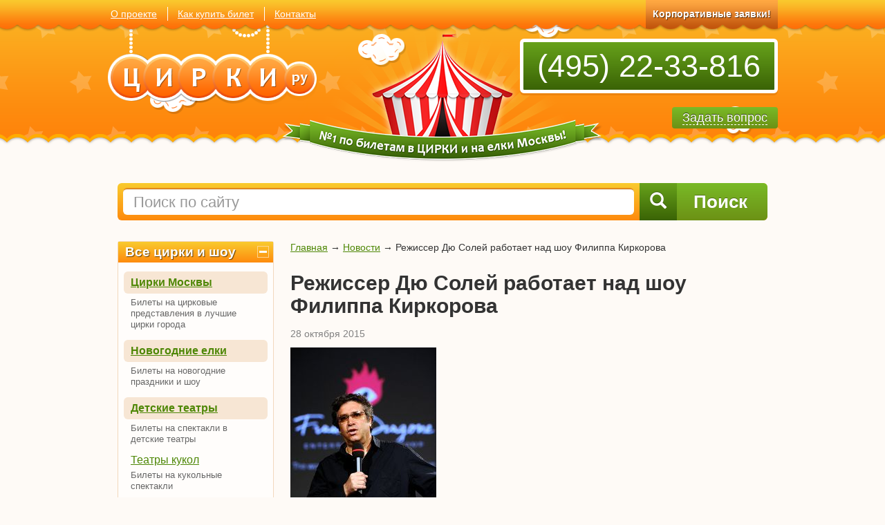

--- FILE ---
content_type: text/html; charset=cp1251
request_url: https://www.circuses.su/novosti/28-10-2015/
body_size: 7999
content:
<!--
route info: novosti/28-10-2015
controller: news
controller path: /var/www/circuses_su/data/www/circuses.su/app/mvc/news_controller.php
action: showItem
vars: Array
(
    [itemURL] => 28-10-2015
)


--><!DOCTYPE html>
<html lang="en">
<head>
<!-- Global site tag (gtag.js) - Google Analytics -->
<script async src="https://www.googletagmanager.com/gtag/js?id=UA-129406518-1"></script>
<script>
  window.dataLayer = window.dataLayer || [];
  function gtag(){dataLayer.push(arguments);}
  gtag('js', new Date());

  gtag('config', 'UA-129406518-1');
</script>

    <meta http-equiv="Content-Type" content="text/html; charset=windows-1251" />
    <meta charset="windows-1251" />
    <meta http-equiv="X-UA-Compatible" content="IE=edge" />
    <meta name="viewport" content="width=device-width, initial-scale=1" />

    <meta name="keywords" content="" />
    <meta name="description" content="" />

    <link rel="icon" href="/favicon.ico" />

    <title>Режиссер Дю Солей работает над шоу Филиппа Киркорова</title>

    <!-- Bootstrap core CSS -->
    <link href="/public/css/bootstrap.min.css" rel="stylesheet" />

    <!-- Slider -->
    <link href="/public/css/touchcarousel.css" rel="stylesheet" />

    <!-- Custom styles for this template -->
    <link href="/public/css/styles.css" rel="stylesheet" />

    <!-- Custom styles for different device resolution -->
    <link href="/public/css/resolutions.css" rel="stylesheet" />

    <!-- jquery -->
    <script src="/public/js/jquery.1.11.2.min.js"></script>

    <!-- Just for debugging purposes. Don't actually copy these 2 lines! -->
    <!--[if lt IE 9]><script src="/public/js/ie8-responsive-file-warning.js"></script><![endif]-->
    <script src="/public/js/ie-emulation-modes-warning.js"></script>
    <style type="text/css"></style>

    <!-- HTML5 shim and Respond.js for IE8 support of HTML5 elements and media queries -->
    <!--[if lt IE 9]>
      <script src="https://oss.maxcdn.com/html5shiv/3.7.2/html5shiv.min.js"></script>
      <script src="https://oss.maxcdn.com/respond/1.4.2/respond.min.js"></script>
    <![endif]-->
    <!--[if gte IE 9]>
      <style type="text/css">
        .gradient,
        .btn { filter: none !important }
      </style>
    <![endif]-->
</head>

<body>

    <!-- Баннер слева основного контента -->
<div class="side-banner left-aligned" tal:condition="exists:is_banner_for_all_pages_left_aligned" metal:define-macro="banner_for_all_pages_left_aligned">
    <a href="/moscow/ugolok-dedushki-durova/"><img src="/public/images/banner/durov.jpg" alt="Уголок дедушки Дурова" /></a>
</div>
    <!-- Баннер справа основного контента -->
<div class="side-banner right-aligned" tal:condition="exists:is_banner_for_all_pages_right_aligned" metal:define-macro="banner_for_all_pages_right_aligned">
    <a href="/moscow/cirk-gii-eradze/"><img src="/public/images/banner/Burlesk_banner.jpg" alt="Бурлеск" /></a>
</div>
    <div class="fixed top-line hidden-xs hidden-sm hidden-md">
        <div class="container">
            <a href="/groups/" class="corporate">Корпоративные заявки!</a>
            <ul class="menu list-inline list-unstyled">
                <li><a href="#">Билеты в Цирк</a></li>
                <li><a href="#">Билеты на елки</a></li>
            </ul>
            <div class="order"> Заказ билетов: <span><a href="tel:+74952233816">(495) 22-33-816</a></span></div>
        </div>
    </div>

    <div class="top-line collapse">
        <div class="container">
            <ul class="menu list-inline list-unstyled">
                <li><a href="/about/">О проекте</a></li>
                <li><a href="/kak-zakazat/">Как купить билет </a></li>
                <li><a href="/contacts/">Контакты</a></li>
            </ul>
            <a href="/groups/" class="corporate">Корпоративные заявки!</a>
        </div>
    </div>

    <div class="header collapse">
        <div class="container">
            <a href="/" class="circus"></a>
            <a href="/" class="logo"></a>
            <div class="phones gradient">
                <a href="tel:+74952233816">(495) 22-33-816</a>
            </div>
            <a href="#faq_modal" data-toggle="modal" class="btn btn-primary question"><span class="dashed">Задать вопрос</span></a>
        </div>
    </div>


    <div class="mobile-header">
        <div class="clearfix top">
            <a href="#" class="logo pull-left"></a>
            <button type="button" class="navbar-toggle collapsed" data-toggle="collapse" data-target="#mobile-menu" aria-expanded="false" aria-controls="navbar">
                <span class="icon-bar"></span>
                <span class="icon-bar"></span>
                <span class="icon-bar"></span>
            </button>

            <div id="mobile-menu" class="mobile-menu clearfix collapse">
                <ul class="list-unstyled">
                    <li><a href="/about/" class="gradient">О проекте</a></li>
                    <li><a href="/kak-zakazat/" class="gradient">Как купить билет</a></li>
                    <li><a href="/contacts/" class="gradient">Контакты</a></li>
                </ul>
            </div>
        </div>
        <div class="phone text-center">
            <span><a href="tel:+74952233816">(495) 22-33-816</a></span>
        </div>
    </div>
    <div class="container">
        <div class="search clearfix gradient">
            <button class="btn btn-primary search-btn" type="button">
                <span class="glyphicon glyphicon-search"></span>
                <span class="text">Поиск</span>
            </button>
            <div class="search-input">
                <input type="text" class="form-control" autocomplete="off" placeholder="Поиск по сайту" id="main-search">
            </div>

        </div>


        <div class="row main-content">
            <div class="col-md-3 hidden-sm hidden-xs left-column">

                <div class="box all-show collapsible">
                    <div class="big3 gradient">
                        <a href="/">Все цирки и шоу</a>
                        <span class="expander" data-target="#all-show" data-toggle="collapse"></span>
                    </div>
                    <div class="wrap collapse in" id="all-show">
                        <div class="inside">
                            <ul class="left_menu">
                                <li>
                                    <div class="big4">
                                        <a href="/moscow/">Цирки Москвы</a>
                                    </div>
                                    <p>Билеты на цирковые представления в лучшие цирки города</p>
                                </li>
                                <li>
                                    <div class="big4"><a href="/elki/">Новогодние елки</a></div>
                                    <p>Билеты на новогодние праздники и шоу</p>
                                </li>
                                <li>
                                    <div class="big4"><a href="/teatry/">Детские театры</a></div>
                                    <p>Билеты на спектакли в детские театры</p>
                                </li>
                                <li>
                                    <p><a href="/teatry-kukol/">Театры кукол</a></p>
                                    <p>Билеты на кукольные спектакли</p>
                                </li>
                                <li>
                                    <p><a href="/spektakli-s-zhivotnymi/">Спектакли с животными</a></p>
                                    <p>Билеты на спектакли с участием животных и птиц</p>
                                </li>
                                <li>
                                    <p><a href="/musicals/">Мюзиклы для детей</a></p>
                                    <p>Билеты на детские мюзиклы</p>
                                </li>
                                <li>
                                    <p><a href="/show/">Шоу для детей</a></p>
                                    <p>Билеты на интересные детские шоу в Москве</p>
                                </li>
                                <li>
                                    <p><a href="/dolphinarium/">Дельфинарий, океанарий</a></p>
                                    <p>Билеты на шоу в дельфинарии и океанариуме Москвы</p>
                                </li>
                                <li>
                                    <p><a href="/opera-i-balet/">Опера и балет для детей</a></p>
                                    <p>Билеты на московские оперу и балет для детей</p>
                                </li>
                            </ul>
                        </div>
                    </div>
                </div>

                <!--
                <div class="box">
                    <div class="big3 gradient text-nowrap">Подписка на новости</div>
                    <div class="inside">
                        <div class="mail">
                            <form>
                                <input name="" type="text" onfocus="if (this.value='Ваш e-mail') {this.value=''}; return false;" value="Ваш e-mail" />
                                <input name="" type="image" src="/public/images/btn_mail.png" />
                            </form>
                        </div>
                    </div>
                </div>
                -->

                <div class="box collapsible">
                    <div class="big3 gradient">
                        <a href="/moscow/">Цирки Москвы</a>
                        <span class="expander" data-target="#moscow-circus" data-toggle="collapse"></span>
                    </div>
                    <div class="wrap collapse in" id="moscow-circus">
                        <div class="inside">
                            <div class="big4"><a href="/moskovskij-cirk-na-prospekte-vernadskogo/">Цирк на проспекте Вернадского</a></div>
                            <div class="big4"><a href="/cirk-nikulina-na-cvetnom/">Цирк Никулина на Цветном</a></div>
                            <div class="big4"><a href="/ugolok-dedushki-durova/">Уголок дедушки Дурова</a></div>
                            <div class="big4"><a href="/teatr-kuklacheva/">Театр кошек Куклачева</a></div>
                            <div class="big4"><a href="/cirk-zapashnyh-v-luzhnikah/">Цирк братьев Запашных</a></div>
                        </div>
                    </div>
                </div>

                <!--
                <div class="box collapsible">
                    <div class="big3 gradient">
                        <a href="#">Что такое цирк?</a>
                        <span class="expander" data-target="#what-is" data-toggle="collapse"></span>
                    </div>
                    <div class="wrap collapse in" id="what-is">
                        <div class="inside">
                            <p>Это самое удивительное и увлекательное искусство, которое можно себе представить! Взлетают под купол гимнасты, словно парят в воздухе над манежем эквилибристы, сложнейшие трюки показывают акробаты и наездники. </p>
                            <p>Кажется, что человеческим возможностям нет предела. Фокусники превращают арену в «поле чудес», а клоуны заставляют нас неудержимо смеяться. Вместе с людьми на манеже выступают животные: смешные обезьяны, грозные тигры и львы, грациозные лошади, неуклюжие медведи и многие другие. <a href="#more2" data-toggle="collapse" class="dotted expand-more collapsed">Подробнее »</a></p>
                            <div class="collapse" id="more2">
                                <p>
                                    Взлетают под купол гимнасты, словно парят в воздухе над манежем эквилибристы, сложнейшие трюки показывают акробаты и наездники.
                                </p>
                            </div>
                        </div>
                    </div>
                </div>
                -->

                <!--
                <div class="box collapsible">
                    <div class="big3 gradient">
                        <a href="#">Детские праздники</a>
                        <span class="expander collapsed" data-target="#child" data-toggle="collapse"></span>
                    </div>
                    <div id="child" class="wrap collapse">
                        <div class="inside">
                            <div class="big4"><a href="/animatory/">Аниматоры</a></div>
                            <div class="big4"><a href="/prazdnichnye-programmy/">Праздничные программы</a></div>
                            <div class="big4"><a href="/dopolneniya-k-prazdniku/">Дополнения к празднику</a></div>
                            <div class="big4"><a href="/master-klassy/">Мастер-классы</a></div>
                        </div>
                    </div>
                </div>
                -->

                <div class="box payment collapsible">
                    <div class="big3 gradient">
                        <a href="/oplata/">Оплата</a>
                        <span class="expander" data-target="#payment" data-toggle="collapse"></span>
                    </div>
                    <div id="payment" class="wrap collapse in">
                        <div class="inside">
                            <ul class="menu">
                                <li class="visa"><a href="#" onclick="$(this).next().slideToggle();return false;">Пластиковые карты Visa и MasterCard</a><span style="display:none;">Вы можете оплатить кредитными картами при оформлении заказа On-line. Зачисление происходит мгновенно</span></li>
                                <li class="bank"><a href="#" onclick="$(this).next().slideToggle();return false;">Сбербанк России</a><span style="display:none;">При оформлении заказа к Вам придет квитанция на оплату в Сбербанке</span></li>
                                <li class="terminal"><a href="#" onclick="$(this).next().slideToggle();return false;">Терминалы</a><span style="display:none;">При оформлении заказа выберете оплату с помощью QIWI. Зачисление происходит мгновенно. Без комиссии!</span></li>
                                <li class="yandex"><a href="#" onclick="$(this).next().slideToggle();return false;">Яндекс-Деньги</a><span style="display:none;">При оформлении заказа выберете оплату с помощью Онлайн Деньги и затем Яндекс-Деньги. Зачисление происходит мгновенно</span></li>
                                <li class="webmoney"><a href="#" onclick="$(this).next().slideToggle();return false;">Webmoney</a><span style="display:none;">При оформлении заказа выберете оплату с помощью Онлайн Деньги и затем Webmoney. Зачисление происходит мгновенно</span></li>
                                <li class="cash"><a href="#" onclick="$(this).next().slideToggle();return false;">Наличные</a><span style="display:none;">Вы можете оплатить заказ наличными курьеру или на пункте самовывоза. Доступно для городов: Москва, Санкт - Петербург и 13 городов-миллионников России. Подробнее в разделе доставка</span></li>
                            </ul>
                        </div>
                    </div>
                </div>

                <!--
                <div class="box collapsible">
                    <div class="big3 gradient">
                        <a href="#">Документы</a>
                        <span class="expander" data-target="#docs" data-toggle="collapse"></span>
                    </div>
                    <div class="wrap collapse in" id="docs">
                        <div class="inside">
                            <ul class="list-unstyled docs">
                                <li><a href="#">Публичная оферта</a></li>
                                <li><a href="#">Прайс-лист</a></li>
                                <li><a href="#">Презентация</a></li>
                                <li><a href="#">Карточка с реквизитами</a></li>
                            </ul>
                        </div>
                    </div>
                </div>
                -->

                <!--
                <div class="box collapsible">
                    <div class="big3 gradient">
                        <a href="#">Партнеры</a>
                        <span class="expander" data-target="#partners" data-toggle="collapse"></span>
                    </div>
                    <div class="wrap collapse in" id="partners">
                        <div class="inside">
                            <p class="external_links">
                                Вежливые грузчики и качественные экспедироры, услуги <a href="http://www.transpark.ru/" target="_a">грузоперевозки</a> и организации квартирных и офисных переездов.
                            </p>
                            <p class="external_links">
                                Путешествовать по миру легко! Авиакасса АВИА77 предлагает - <a href="http://www.avia77.ru/" target="_7a">авиабилеты стоимость</a> которых удивляет. Спецпредложения и скидки на авиабилеты!
                            </p>
                            <p class="external_links">
                                <a href="http://www.bukets.ru/" target="_b">Букеты из конфет, сладкие букеты</a>, в том числе новогодние букеты из конфет.
                            </p>
                        </div>
                    </div>
                </div>
                -->
            </div>

            <div class="col-md-9 main-column text-column">

                                <p class="breadcrumbs">
                                        
            <a href="/">Главная</a> <span>&rarr;</span>
            <a href="/novosti/">Новости</a> <span>&rarr;</span>
            Режиссер Дю Солей работает над шоу Филиппа Киркорова                                    </p>
                
                <div class="clearfix">
                    
                                        <div id="main_header" class="big2">Режиссер Дю Солей работает над шоу Филиппа Киркорова</div>
                                    </div>

                <div class="review" style="margin-bottom:10px">
<p class="date">
28 октября 2015</p>

<p>
<img src="/public/images/news/679_news.jpeg" alt="Режиссер Дю Солей работает над шоу Филиппа Киркорова" />
</p>

<p id="text">Известный артист Филипп  Киркоров к своему 50-летию готовит грандиозное шоу «Я», которое покажут в марте 2016 года в Москве, а потом – в других городах страны.</p>

<p id="text">За несколько месяцев до премьеры стало известно, что над постановкой трудится режиссер канадского цирка <a href="http://www.circuses.su/moscow/cirk-dju-solej/">Дю Солей</a>, создатель шоу Allegria, «О», «K» Франко Драгоне.</p>

<p id="text">Своей очереди к Драгоне популярный эстрадный исполнитель ждал немало – с 2001 года. Но зато можно не сомневаться в том, что программа будет поистине грандиозной. Собственно, как и все проекты цирка Солнца, который весной 2016 года снова приедет с гастролями в Россию и покажет обновленный <a href="http://www.circuses.su/moscow/cirk-dju-solej/">спектакль «Варекай»</a>.</p>
 
<p id="text">Что же касается шоу «Я», то над ним работают настоящие мастера. «Известия» выяснили, что хореографией занимается знаменитый Тони Теста, а костюмы создают, вместе с модельером Валентином Юдашкиным, американский дизайнер Greg Lauren и представители итальянского дома моды Dolce & Gabbana.</p>

<p id="text">Конечно же, богатым будет музыкальное наполнение. Филипп Киркоров рассказал журналистам, что «Я» - экспериментальный проект, красочный и необычный, напоминающий собой не только эстраду, но и цирк. Ведь арена не чужда отечественной звезде: по собственному признанию, Филипп Киркоров, чья бабушка была артисткой, все детство провел за кулисами <a href="http://www.circuses.su/cirk-nikulina-na-cvetnom-bulvare/">Цирка Никулина на Цветном бульваре</a>.</p></div>

<p><a href="/novosti/">&laquo; на страницу "Новости"</a></p>
<br />
<div class="big6" style="margin-bottom:25px;margin-top:0">Другие новости</div>

<div class="review">
<p class="date" style="margin-bottom:0">
15 ноября 2018</p>
<p>
Заканчиваются билеты на Кремлевскую елку 2019! <a href="/novosti/15-11-2018/">Подробнее &raquo;</a>
</p>
</div>
<div class="review">
<p class="date" style="margin-bottom:0">
11 октября 2018</p>
<p>
У нас поступление Новогодних елок 2018-2019! <a href="/novosti/11-10-2018/">Подробнее &raquo;</a>
</p>
</div>
<div class="review">
<p class="date" style="margin-bottom:0">
29 марта 2018</p>
<p>
Вновь премьера в цирке Вернадского <a href="/novosti/29-03-2018/">Подробнее &raquo;</a>
</p>
</div>

            </div><!-- /.col-md-9.main-column.text-column -->
        </div>



    </div>
    <!-- /container -->

    <div class="footer">
        <div class="container">

            <div class="row">
                <div class="col-sm-4">
                    <div class="row">
                        <div class="col-xs-6 col-sm-5">
                            <ul class="menu main list-unstyled">
                                <li><a href="/about/">О проекте</a></li>
                                <li><a href="/kak-zakazat/">Как заказать</a></li>
                                <li><a href="/kak-zakazat/">Доставка</a></li>
                                <li><a href="/oplata/">Оплата</a></li>
                                <li><a href="/contacts/">Контакты</a></li>
                            </ul>
                        </div>
                        <div class="col-xs-6 col-sm-7">
                            <ul class="menu sub list-unstyled">
                                <li><a href="/novosti/">Новости</a></li>
                                <li><a href="/info/">Информация</a></li>
                                <li><a href="/cirki/">Российские и зарубежные цирки</a></li>
                                <li><a href="/map/">Карта сайта</a></li>
                            </ul>
                        </div>
                    </div>
                </div>
                <div class="col-sm-3 col-md-4">
                    <div class="address">
                        <div class="big3">
                            Наш адрес
                        </div>
                        <p>
                            125375, Москва, ул. Тверская, 7
                        </p>
                        <!-- <p>
                            119021, Москва, ул. Льва Толстого, 16
                                изменения от Серж от 23 октября 2018 года
                        </p>-->
                    </div>
                    <div class="shedule">
                        <div class="big3">
                            График работы
                        </div>
                        <p>
                            Понедельник - пятница: с 9:00 - 19:00
                            <br />
                            Суббота: с 10:00 - 16:00
                            <br />
                            Воскресение: выходной
                        </p>
                    </div>

                </div>
                <div class="col-sm-5 col-md-4 text-right">
                    <div class="phones">
                        <a href="tel:+74952233816">(495) 22-33-816</a>
                    </div>
                    <p>
                        <a href="#callback_modal" data-toggle="modal" class="btn btn-primary btn-callback">
                            <span class="dashed">Перезвоните мне</span>
                        </a>
                    </p>
                </div>
            </div>
        </div>
    </div>
    <div class="subfooter clearfix">
        <div class="container">
            <div class="row">
                <div class="col-sm-6">
                    <div class="copyright">
                        Copyright &copy; 2006-2026 <a href="/">Цирки.Ru</a>, <a href="/map/">карта сайта</a><br />
                        Все права защищины, перепечатка с согласия правообладателя.
                    </div>
                </div>
                <div class="col-sm-6 text-right counters">

                    <a href="#">
                        <img src="/public/images/count1.gif" width="88" height="31" />
                    </a>
                    <a href="#">
                        <img src="/public/images/count2.gif" width="88" height="31" />
                    </a>

                </div>
            </div>
        </div>
    </div>

    <!-- Модальное окно "Добавить отзыв" -->
    <div class="modal fade" id="feedback_modal" tabindex="-1" role="dialog" aria-hidden="true">
        <div class="modal-dialog  modal-sm">
            <div class="modal-content">
                <div class="modal-header gradient">
                    <button type="button" class="close" data-dismiss="modal" aria-label="Close"><span aria-hidden="true">&times;</span></button>
                    <div class="modal-title" id="feedback_modal_title">Добавить отзыв</div>
                </div>
                <div id="feedback_modal_body" class="modal-body">
                    <p>
                        <input id="feedback_modal_name" type="text" value="" class="form-control" placeholder="Ваше имя" />
                    </p>
                    <p>
                        <input id="feedback_modal_activity" type="text" value="" class="form-control" placeholder="Род деятельности" />
                    </p>
                    <p>
                        <textarea id="feedback_modal_text" rows="3" class="form-control" placeholder="Текст отзыва"></textarea>
                    </p>
                </div>
                <div id="feedback_modal_footer" class="modal-footer">
                    <button id="feedback_modal_submit_button" type="button" class="btn btn-primary btn-lg"><i class="glyphicon glyphicon-comment"></i>Отправить</button>
                    <span id="feedback_modal_ajax_preloader" class="modal_ajax_preloader" style="margin-left:15px"></span>
                </div>
            </div>
        </div>
    </div>
    <!-- /Модальное окно "Добавить отзыв" -->

    <!-- Модальное окно "Задать вопрос" -->
    <div class="modal fade" id="faq_modal" tabindex="-1" role="dialog" aria-hidden="true">
        <div class="modal-dialog  modal-sm">
            <div class="modal-content">
                <div class="modal-header gradient">
                    <button type="button" class="close" data-dismiss="modal" aria-label="Close"><span aria-hidden="true">&times;</span></button>
                    <div class="modal-title" id="faq_modal_header">Задать вопрос</div>
                </div>
                <div id="faq_modal_body" class="modal-body">
                    <p>
                        <input id="faq_modal_name" type="text" value="" class="form-control" placeholder="Ваше имя" />
                    </p>
                    <p>
                        <input id="faq_modal_phone" type="text" value="" class="form-control" placeholder="Ваш телефон" />
                    </p>
                    <p>
                        <textarea id="faq_modal_text" rows="3" class="form-control" placeholder="Ваш вопрос"></textarea>
                    </p>
                </div>
                <div id="faq_modal_footer" class="modal-footer">
                    <button id="faq_modal_submit_button" type="button" class="btn btn-primary btn-lg"><i class="glyphicon glyphicon-comment"></i>Отправить</button>
                    <span id="faq_modal_ajax_preloader" class="modal_ajax_preloader" style="margin-left:15px"></span>
                </div>
            </div>
        </div>
    </div>
    <!-- /Модальное окно "Задать вопрос" -->

    <!-- Модальное окно "Заказ обратного звонка" -->
    <div class="modal fade" id="callback_modal" tabindex="-1" role="dialog" aria-hidden="true">
        <div class="modal-dialog  modal-sm">
            <div class="modal-content">
                <div class="modal-header gradient">
                    <button type="button" class="close" data-dismiss="modal" aria-label="Close"><span aria-hidden="true">&times;</span></button>
                    <div class="modal-title" id="callback_modal_header">Заказ обратного звонка</div>
                </div>
                <div id="callback_modal_body" class="modal-body">
                    <p>
                        <input id="callback_modal_name" type="text" value="" class="form-control" placeholder="Ваше имя" />
                    </p>
                    <p>
                        <input id="callback_modal_phone" type="text" value="" class="form-control" placeholder="Ваш телефон" />
                    </p>
                </div>
                <div id="callback_modal_footer" class="modal-footer">
                    <button id="callback_modal_submit_button" type="button" class="btn btn-primary btn-lg"><i class="glyphicon glyphicon-phone"></i>Перезвоните мне</button>
                    <span id="callback_modal_ajax_preloader" class="modal_ajax_preloader" style="margin-left:15px"></span>
                </div>
            </div>
        </div>
    </div>
    <!-- /Модальное окно "Заказ обратного звонка" -->

<noindex>
<!-- Yandex.Metrika counter -->
<script type="text/javascript" >
(function (d, w, c) {
(w[c] = w[c] || []).push(function() {
try {
w.yaCounter50415267 = new Ya.Metrika2({
id:50415267,
clickmap:true,
trackLinks:true,
accurateTrackBounce:true,
webvisor:true,
trackHash:true
});
} catch(e) { }
});

var n = d.getElementsByTagName("script")[0],
s = d.createElement("script"),
f = function () { n.parentNode.insertBefore(s, n); };
s.type = "text/javascript";
s.async = true;
s.src = "https://mc.yandex.ru/metrika/tag.js";

if (w.opera == "[object Opera]") {
d.addEventListener("DOMContentLoaded", f, false);
} else { f(); }
})(document, window, "yandex_metrika_callbacks2");
</script>
<noscript><div><img src="https://mc.yandex.ru/watch/50415267" style="position:absolute; left:-9999px;" alt="" /></div></noscript>
<!-- /Yandex.Metrika counter -->
</noindex>

<script type='text/javascript'>
    (function(w, d) {
        w.CH_SERVER_NAME = '//chaser.ru';
        w.CH_HASH = 'fc32f8c132c0fb39c91d4f3dad7085a4';
        var p = d.createElement('script'),
            s = d.getElementsByTagName('head')[0];
        p.type = 'text/javascript';
        p.charset = 'utf-8';
        p.async = 'true';
        p.src = (d.location.protocol == 'https:' ? 'https:' : 'http:') + w.CH_SERVER_NAME + '/widget/1.1/js/widget.js';
        s.appendChild(p);
        })(window, document);
</script>

    <!-- Bootstrap core JavaScript ================================================== -->
    <!-- Placed at the end of the document so the pages load faster -->
    <script src="/public/js/jquery.touchcarousel-1.2.min.js"></script>
    <script src="/public/js/bootstrap.min.js"></script>
    <script src="/public/js/bootstrap3-typeahead.min.js"></script>
    <!-- IE10 viewport hack for Surface/desktop Windows 8 bug -->
    <script src="/public/js/ie10-viewport-bug-workaround.js"></script>

    <!-- плагин jquery cookie -->
    <script src="/public/js/js.cookie.js"></script>

    <!-- jquery plugin fancybox -->
    <link rel="stylesheet" href="/public/js/fancybox-3.3.5/dist/jquery.fancybox.min.css" />
    <script src="/public/js/fancybox-3.3.5/dist/jquery.fancybox.min.js"></script>

    <!-- скрипт для корректной работы placeholder -->
    <script src="/public/js/jquery.placeholder.js"></script>

    <!-- jquery qtip plugin -->
    <link href="/public/js/qtip-2.1.1/jquery.qtip.min.css" rel="stylesheet" />
    <script src="/public/js/qtip-2.1.1/jquery.qtip.min.js" type="text/javascript"></script>

    <!-- плагин jquery live search -->
    <link href="/public/js/live-search-2.0/jquery.liveSearch.css" rel="stylesheet" type="text/css">
    <script src="/public/js/live-search-2.0/jquery.liveSearch.js" type="text/javascript"></script>

    <!-- скрипты общие -->
    <script src="/public/js/jquery.common.js?v=1.5"></script>

    <!-- скрипты для обработки форм -->
    <script src="/public/js/jquery.common.forms.js?v=1.1"></script>

</body>
</html>

--- FILE ---
content_type: text/css
request_url: https://www.circuses.su/public/css/styles.css
body_size: 9103
content:
body {
    background: #fefaf6;
    margin: 0;
    padding: 0;
    font-family: Arial, Helvetica, sans-serif;
    font-size: 14px;
    color: #333;
}

.navbar {
    margin-bottom: 20px;
}

h1:first-child {
    margin-top: 0;
}

.big2 {
    font-size: 30px;
    font-weight: bold;
    margin: 15px 0;
    line-height: 1.1em;
}

.big3 {
    margin-bottom: 10px;
    font-size: 15px;
    font-weight: bold;
}

    .big3.faq {
        margin-top: 20px;
        font-size: 20px;
    }

    .big3.detailed {
        margin-top: 10px;
        font-size: 20px;
    }

.big5 {
    font-size: 15px;
    font-weight: bold;
    margin: 15px 0 15px 0;
}

.big6 {
    font-size: 24px;
    font-weight: bold;
    margin: 15px 0 10px 0;
}

.main-content {
    line-height: 1.2em;
}

    .main-content a {
        text-decoration: underline;
    }

        .main-content a:hover {
            text-decoration: none;
        }

a,
a:hover {
    color: #4e8706;
}

    a span.dashed,
    button span.dashed {
        text-decoration: none;
        border-bottom: 1px dashed #fff;
    }

:focus {
    outline: none;
}

.top-line {
    position: absolute;
    left: 0;
    top: 0;
    right: 0;
    background: url(/public/images/bg_top_wave.png) top center repeat-x;
    z-index: 10;
}

    .top-line.fixed {
        position: fixed;
        display: none;
    }

    .top-line ul.menu {
        float: left;
        margin-top: 10px;
    }

    .top-line .corporate {
        float: right;
        height: 46px;
        padding: 10px 10px 0 10px;
        font-weight: bold;
        text-shadow: 1px 1px 1px rgba(0,0,0,0.6);
        color: #fff;
        background: url(/public/images/bg_top_wave_dark3.png) 3px 0 repeat-x;
    }

    .top-line.fixed .corporate {
        background: url(/public/images/bg_top_wave_green.png) 3px 0 repeat-x;
    }

    .top-line.fixed .corporate {
        float: left;
        height: 46px;
        padding: 10px 10px 0 10px;
        font-weight: bold;
        text-shadow: 1px 1px 1px rgba(0,0,0,0.6);
        color: #fff;
        background: url(/public/images/bg_top_wave_green.png) 19px top repeat-x;
        margin-right: 10px;
    }

    .top-line.fixed .order {
        color: #fff;
        float: right;
        font-size: 20px;
        text-shadow: 1px 1px 1px rgba(0,0,0,0.6);
        margin-top: 5px;
    }

        .top-line.fixed .order a {
            color: #fff;
            text-decoration: none;
        }

    .top-line ul.menu li {
        margin: 0;
        padding: 0 15px 0 10px;
        border-right: 1px solid #fff;
    }

        .top-line ul.menu li:last-child {
            border: none;
        }

        .top-line ul.menu li a {
            color: #fff;
            text-decoration: underline;
        }

            .top-line ul.menu li a:hover {
                text-decoration: none;
            }


    .top-line .container {
        height: 46px;
        padding: 0;
    }


.header {
    background: url(/public/images/clouds.png) center -30px no-repeat, url(/public/images/bg_top.png) center top repeat-x;
    margin-bottom: 30px;
}

    .header .phones {
        position: absolute;
        right: 0;
        top: 56px;
        color: #fff;
        border: 5px solid #fff;
        border-radius: 6px;
        box-shadow: 0 3px 0 #ec840e;
        padding: 12px 20px;
        font-size: 45px;
        text-align: right;
        background: #ffa841;
        background: url([data-uri]);
        background: -moz-linear-gradient(top, #ffa841 0%, #f26000 100%);
        background: -webkit-gradient(linear, left top, left bottom, color-stop(0%,#ffa841), color-stop(100%,#f26000));
        background: -webkit-linear-gradient(top, #ffa841 0%,#f26000 100%);
        background: -o-linear-gradient(top, #ffa841 0%,#f26000 100%);
        background: -ms-linear-gradient(top, #ffa841 0%,#f26000 100%);
        background: linear-gradient(to bottom, #ffa841 0%,#f26000 100%);
        filter: progid:DXImageTransform.Microsoft.gradient( startColorstr='#ffa841', endColorstr='#f26000',GradientType=0 );


    background: #67a21b;
    background: url([data-uri]…EiIGhlaWdodD0iMSIgZmlsbD0idXJsKCNncmFkLXVjZ2ctZ2VuZXJhdGVkKSIgLz4KPC9zdmc+);
    background: -moz-linear-gradient(top, #67a21b 0%, #3a6305 100%);
    background: -webkit-gradient(linear, left top, left bottom, color-stop(0%,#67a21b), color-stop(100%,#3a6305));
    background: -webkit-linear-gradient(top, #67a21b 0%,#3a6305 100%);
    background: -o-linear-gradient(top, #67a21b 0%,#3a6305 100%);
    background: -ms-linear-gradient(top, #67a21b 0%,#3a6305 100%);
    background: linear-gradient(to bottom, #67a21b 0%,#3a6305 100%);
    filter: progid:DXImageTransform.Microsoft.gradient( startColorstr='#67a21b', endColorstr='#3a6305',GradientType=0 );
    }

.phones a,
.phone a {
    color: #fff;
    text-decoration: none;
}

.footer .phones a {
    color: #333;
}

.phones {
    line-height: 1em;
    font-size: 34px;
}

    .phones span {
        font-size: 30px;
    }

.header .container {
    position: relative;
    height: 235px;
}

.header .circus {
    background: url(/public/images/circus.png) 0 0 no-repeat;
    width: 464px;
    height: 218px;
    display: block;
    position: absolute;
    bottom: 0;
    left: 50%;
    margin-left: -232px;
}

.header .logo {
    display: block;
    background: url(/public/images/logo.png) no-repeat;
    width: 305px;
    height: 122px;
    position: absolute;
    top: 30px;
    left: 0px;
}

.header .btn.question {
    position: absolute;
    right: 0;
    top: 155px;
    padding: 3px 15px;
    font-size: 18px;
}

.mobile-header .top {
    height: 61px;
    background: url(/public/images/bg_header_mob.png) 0 0 repeat-x;
    padding: 8px 25px;
    position: relative;
    border-bottom: 3px solid #fff;
}

.mobile-header .logo {
    background: url(/public/images/logo_small.png) no-repeat;
    width: 198px;
    height: 48px;
}


.mobile-header .navbar-toggle {
    margin: 4px -10px 0 0;
}

    .mobile-header .navbar-toggle .icon-bar {
        background: #e94707;
        box-shadow: 0 1px 0 #ffb155;
        height: 3px;
    }

.mobile-header .mobile-menu {
    position: absolute;
    left: 0;
    right: 0;
    top: 61px;
    z-index: 2;
}


    .mobile-header .mobile-menu li a {
        display: block;
        line-height: 1em;
        padding: 9px 25px;
        color: #fff;
        font-size: 22px;
        text-shadow: 0 -1px 0 rgba(0,0,0,0.35);
        background: #67a21b;
        background: url([data-uri]);
        background: -moz-linear-gradient(top, #67a21b 0%, #3a6305 100%);
        background: -webkit-gradient(linear, left top, left bottom, color-stop(0%,#67a21b), color-stop(100%,#3a6305));
        background: -webkit-linear-gradient(top, #67a21b 0%,#3a6305 100%);
        background: -o-linear-gradient(top, #67a21b 0%,#3a6305 100%);
        background: -ms-linear-gradient(top, #67a21b 0%,#3a6305 100%);
        background: linear-gradient(to bottom, #67a21b 0%,#3a6305 100%);
        filter: progid:DXImageTransform.Microsoft.gradient( startColorstr='#67a21b', endColorstr='#3a6305',GradientType=0 );
    }

        .mobile-header .mobile-menu li a:hover {
            text-decoration: none;
            background: #65b200;
            background: url([data-uri]);
            background: -moz-linear-gradient(top, #65b200 0%, #3a6305 100%);
            background: -webkit-gradient(linear, left top, left bottom, color-stop(0%,#65b200), color-stop(100%,#3a6305));
            background: -webkit-linear-gradient(top, #65b200 0%,#3a6305 100%);
            background: -o-linear-gradient(top, #65b200 0%,#3a6305 100%);
            background: -ms-linear-gradient(top, #65b200 0%,#3a6305 100%);
            background: linear-gradient(to bottom, #65b200 0%,#3a6305 100%);
            filter: progid:DXImageTransform.Microsoft.gradient( startColorstr='#65b200', endColorstr='#3a6305',GradientType=0 );
        }

.mobile-header .phone {
    height: 41px;
    overflow: hidden;
    line-height: 41px;
    font-size: 29px;
    text-shadow: 0 -1px 0 rgba(0,0,0,0.35);
    color: #fff;
    border-bottom: 3px solid #fff;
    background: #67a21b;
    background: url([data-uri]);
    background: -moz-linear-gradient(top, #67a21b 0%, #3a6305 100%);
    background: -webkit-gradient(linear, left top, left bottom, color-stop(0%,#67a21b), color-stop(100%,#3a6305));
    background: -webkit-linear-gradient(top, #67a21b 0%,#3a6305 100%);
    background: -o-linear-gradient(top, #67a21b 0%,#3a6305 100%);
    background: -ms-linear-gradient(top, #67a21b 0%,#3a6305 100%);
    background: linear-gradient(to bottom, #67a21b 0%,#3a6305 100%);
    filter: progid:DXImageTransform.Microsoft.gradient( startColorstr='#67a21b', endColorstr='#3a6305',GradientType=0 );
}

    .mobile-header .phone span {
        margin: 0 5px;
        white-space: nowrap;
    }


.search {
    background: #f9cb2e;
    background: url([data-uri]);
    background: -moz-linear-gradient(top, #f9cb2e 0%, #fe8a0d 100%);
    background: -webkit-gradient(linear, left top, left bottom, color-stop(0%,#f9cb2e), color-stop(100%,#fe8a0d));
    background: -webkit-linear-gradient(top, #f9cb2e 0%,#fe8a0d 100%);
    background: -o-linear-gradient(top, #f9cb2e 0%,#fe8a0d 100%);
    background: -ms-linear-gradient(top, #f9cb2e 0%,#fe8a0d 100%);
    background: linear-gradient(to bottom, #f9cb2e 0%,#fe8a0d 100%);
    filter: progid:DXImageTransform.Microsoft.gradient( startColorstr='#f9cb2e', endColorstr='#fe8a0d',GradientType=0 );
    height: 54px;
    border-radius: 6px;
    margin-bottom: 30px;
}

    .search .search-input {
        margin-right: 54px;
        padding: 7px 8px;
        position: relative;
    }

        .search .search-input input.form-control {
        }

    .search .search-btn {
        border: none;
        float: right;
        margin: 0;
        padding: 0;
        color: #fff;
        text-shadow: 0 -1px 0 rgba(0,0,0,0.35);
        text-align: left;
    }

        .search .search-btn .text {
            vertical-align: middle;
            font-size: 26px;
            font-weight: bold;
            margin-left: 20px;
        }

        .search .search-btn .glyphicon-search {
            text-align: center;
            vertical-align: middle;
            position: static;
            margin: 0;
            font-size: 24px;
            line-height: 51px;
            width: 54px;
            height: 54px;
            background: #67a21b;
            background: url([data-uri]);
            background: -moz-linear-gradient(top, #67a21b 0%, #3a6305 100%);
            background: -webkit-gradient(linear, left top, left bottom, color-stop(0%,#67a21b), color-stop(100%,#3a6305));
            background: -webkit-linear-gradient(top, #67a21b 0%,#3a6305 100%);
            background: -o-linear-gradient(top, #67a21b 0%,#3a6305 100%);
            background: -ms-linear-gradient(top, #67a21b 0%,#3a6305 100%);
            background: linear-gradient(to bottom, #67a21b 0%,#3a6305 100%);
            filter: progid:DXImageTransform.Microsoft.gradient( startColorstr='#67a21b', endColorstr='#3a6305',GradientType=0 );
        }

    .search .search-input .form-control {
        border: none;
        border-top: 2px solid #e1891c;
        height: 39px;
        padding: 0 15px;
        line-height: 36px;
        font-size: 22px;
        border-radius: 6px;
    }


.btn {
    border: none;
    border-radius: 4px;
    text-shadow: 0 -1px 0 rgba(0,0,0,0.6);
}

    .btn:hover {
        text-decoration: none;
    }

    .btn.btn-primary {
        color: #fff;
        background: #79ba27;
        background: url([data-uri]);
        background: -moz-linear-gradient(top, #79ba27 0%, #6c9115 100%);
        background: -webkit-gradient(linear, left top, left bottom, color-stop(0%,#79ba27), color-stop(100%,#6c9115));
        background: -webkit-linear-gradient(top, #79ba27 0%,#6c9115 100%);
        background: -o-linear-gradient(top, #79ba27 0%,#6c9115 100%);
        background: -ms-linear-gradient(top, #79ba27 0%,#6c9115 100%);
        background: linear-gradient(to bottom, #79ba27 0%,#6c9115 100%);
        filter: progid:DXImageTransform.Microsoft.gradient( startColorstr='#79ba27', endColorstr='#6c9115',GradientType=0 );
    }

        .btn.btn-primary:hover {
            background: #a2e749;
            background: url([data-uri]);
            background: -moz-linear-gradient(top, #a2e749 0%, #6c9115 100%);
            background: -webkit-gradient(linear, left top, left bottom, color-stop(0%,#a2e749), color-stop(100%,#6c9115));
            background: -webkit-linear-gradient(top, #a2e749 0%,#6c9115 100%);
            background: -o-linear-gradient(top, #a2e749 0%,#6c9115 100%);
            background: -ms-linear-gradient(top, #a2e749 0%,#6c9115 100%);
            background: linear-gradient(to bottom, #a2e749 0%,#6c9115 100%);
            filter: progid:DXImageTransform.Microsoft.gradient( startColorstr='#a2e749', endColorstr='#6c9115',GradientType=0 );
        }

        .btn.btn-primary.btn-mega {
            background: #72a41d;
            font-size: 24px;
            font-weight: bold;
            border-bottom: solid 4px #5a8510;
            padding: 12px 28px;
        }
        
        .btn.btn-primary.btn-mega:hover {
            background: #89be30;
        }

            .btn.btn-primary.btn-mega .ico {
                display: inline-block;
                vertical-align: middle;
                margin-right: 10px;
                width: 29px;
                height: 29px;
            }

.ico.ico-calendar {
    background: url(/public/images/ico_calendar.png) 0 0 no-repeat;
}

.ico.ico-cart {
    background: url(/public/images/ico_cart.png) 0 0 no-repeat;
}

    .btn.btn-warning {
        background: #f9cb2e;
        background: url([data-uri]);
        background: -moz-linear-gradient(top, #f9cb2e 0%, #fe8a0d 100%);
        background: -webkit-gradient(linear, left top, left bottom, color-stop(0%,#f9cb2e), color-stop(100%,#fe8a0d));
        background: -webkit-linear-gradient(top, #f9cb2e 0%,#fe8a0d 100%);
        background: -o-linear-gradient(top, #f9cb2e 0%,#fe8a0d 100%);
        background: -ms-linear-gradient(top, #f9cb2e 0%,#fe8a0d 100%);
        background: linear-gradient(to bottom, #f9cb2e 0%,#fe8a0d 100%);
        filter: progid:DXImageTransform.Microsoft.gradient( startColorstr='#f9cb2e', endColorstr='#fe8a0d',GradientType=0 );
    }

        .btn.btn-warning:hover {
            background: #ffdb61;
            background: url([data-uri]);
            background: -moz-linear-gradient(top, #ffdb61 0%, #fe8a0d 100%);
            background: -webkit-gradient(linear, left top, left bottom, color-stop(0%,#ffdb61), color-stop(100%,#fe8a0d));
            background: -webkit-linear-gradient(top, #ffdb61 0%,#fe8a0d 100%);
            background: -o-linear-gradient(top, #ffdb61 0%,#fe8a0d 100%);
            background: -ms-linear-gradient(top, #ffdb61 0%,#fe8a0d 100%);
            background: linear-gradient(to bottom, #ffdb61 0%,#fe8a0d 100%);
            filter: progid:DXImageTransform.Microsoft.gradient( startColorstr='#ffdb61', endColorstr='#fe8a0d',GradientType=0 );
        }

.footer {
    background: #e3ecce url(/public/images/bg_footer_wawe.png) 50% 0 repeat-x;
    margin-top: 50px;
    padding: 35px 0;
}

    .footer .address,
    .footer .shedule {
        padding-left: 40px;
    }

    .footer .address {
        background: url(/public/images/ico_address.png) 0 0 no-repeat;
        margin-bottom: 15px;
    }

    .footer .shedule {
        background: url(/public/images/ico_shedule.png) 0 0 no-repeat;
    }

    .footer .menu li {
        line-height: 1.2em;
        margin-bottom: 7px;
    }

    .footer .menu a {
        text-decoration: underline;
    }

        .footer .menu a:hover {
            text-decoration: none;
        }

    .footer .menu.main {
        font-weight: bold;
    }

    .footer .phones {
        margin-bottom: 20px;
        white-space: nowrap;
    }

    .footer .btn.btn-callback {
        padding: 3px 15px;
        font-size: 18px;
    }

.subfooter {
    background: #d1ddb6;
    padding: 10px 0;
}

    .subfooter .copyright {
        font-size: 12px;
    }




.modal-header {
    min-height: 50px;
    border-radius: 6px 6px 0 0;
    padding: 15px 25px;
    border: none;
    color: #fff;
    background: #f9cb2e;
    text-shadow: 0px -1px 0px rgba(0,0,0,0.6);
    background: url([data-uri]);
    background: -moz-linear-gradient(top, #f9cb2e 0%, #fe8a0d 100%);
    background: -webkit-gradient(linear, left top, left bottom, color-stop(0%,#f9cb2e), color-stop(100%,#fe8a0d));
    background: -webkit-linear-gradient(top, #f9cb2e 0%,#fe8a0d 100%);
    background: -o-linear-gradient(top, #f9cb2e 0%,#fe8a0d 100%);
    background: -ms-linear-gradient(top, #f9cb2e 0%,#fe8a0d 100%);
    background: linear-gradient(to bottom, #f9cb2e 0%,#fe8a0d 100%);
    filter: progid:DXImageTransform.Microsoft.gradient( startColorstr='#f9cb2e', endColorstr='#fe8a0d',GradientType=0 );
}

.modal-body {
    padding: 15px 25px 5px 25px;
}

    .modal-body .form-control,
    .box.question .form-control,
    .order-box .form-control {
        font-size: 18px;
        padding: 8px 15px;
        height: 42px;
    }
.order-box .form-control {
    border-color: #f4e0cb;
    padding: 10px 20px;
    height: 65px;
    font-size: 26px;
}
    .modal-body textarea.form-control,
    .box.question textarea.form-control {
        height: auto;
        font-size: 16px;
    }
    .order-box textarea.form-control {
        font-size: 22px;
         height: auto;
    }

.modal-footer {
    border: none;
    padding: 0 25px 15px 25px;
    text-align: left;
}

.modal-title {
    font-size: 24px;
    font-weight: bold;
    line-height: 1em;
}

.modal-header button.close {
    position: absolute;
    top: 10px;
    right: 15px;
    color: #fff;
    font-size: 40px;
    opacity: 1;
    text-shadow: 0px -1px 0px rgba(0,0,0,0.6);
    font-weight: normal;
}

.btn.btn-primary i.glyphicon {
    float: left;
    background: #67a21b;
    background: url([data-uri]);
    background: -moz-linear-gradient(top, #67a21b 0%, #3a6305 100%);
    background: -webkit-gradient(linear, left top, left bottom, color-stop(0%,#67a21b), color-stop(100%,#3a6305));
    background: -webkit-linear-gradient(top, #67a21b 0%,#3a6305 100%);
    background: -o-linear-gradient(top, #67a21b 0%,#3a6305 100%);
    background: -ms-linear-gradient(top, #67a21b 0%,#3a6305 100%);
    background: linear-gradient(to bottom, #67a21b 0%,#3a6305 100%);
}

.btn.btn-primary.btn-lg i.glyphicon {
    position: static;
    line-height: 44px;
    text-align: center;
    width: 44px;
    height: 44px;
    margin-left: -16px;
    margin-right: 16px;
    margin-top: -10px;
    margin-bottom: -10px;
    border-radius: 4px 0 0 4px;
}

.btn.btn-md {
    height: 44px;
    font-size: 18px;
}

.box {
    vertical-align: top;
    padding: 10px;
    border: 1px solid #f2d8bd;
    background: #fff;
    border-radius: 3px;
}


    .box ul.menu {
        list-style: none;
        margin: 0;
        padding: 0;
    }

.payment ul li,
.shipping ul li {
    margin-bottom: 10px;
}

    .payment ul li:last-child,
    .shipping ul li:last-child {
        margin-bottom: 0px;
    }


    .payment ul li a,
    .shipping ul li a {
        display: block;
        line-height: 1em;
        padding: 7px 0 0 50px;
        min-height: 42px;
    }

    .payment ul li span,
    .shipping ul li span {
        color: #666;
        font-size: 11px;
        display: block;
        margin: 0 0 0 50px;
    }

li.visa a {
    background: url(/public/images/ico_visa.png) left center no-repeat;
}

li.bank a {
    background: url(/public/images/ico_sberbank.png) left center no-repeat;
}

li.terminal a {
    background: url(/public/images/ico_terminal.png) left center no-repeat;
}

li.yandex a {
    background: url(/public/images/ico_yandex.png) left center no-repeat;
}

li.webmoney a {
    background: url(/public/images/ico_webmoney.png) left center no-repeat;
}

li.cash a {
    background: url(/public/images/ico_cash.png) left center no-repeat;
}

li.car a {
    background: url(/public/images/ico_car.png) left center no-repeat;
}

li.ems a {
    background: url(/public/images/ico_ems.png) left center no-repeat;
}

li.post a {
    background: url(/public/images/ico_post.png) left center no-repeat;
}

li.courier a {
    background: url(/public/images/ico_courier.png) left center no-repeat;
}

ul.docs {
    margin: 15px 0 15px 10px;
}

    ul.docs li {
        font-size: 16px;
        padding-left: 27px;
        margin: 0 0 10px;
        background: url(/public/images/ico_docs.png) 0 0 no-repeat;
    }

span.date {
    color: #666;
    display: block;
    font-size: 13px;
}

.left-column .box,
.news-faq-review .box,
.box.vacancy,
.box.mailing {
    padding: 0 10px;
}


.news-faq-review .box {
    min-height: 480px;
}

    .news-faq-review .box .big3 a span {
        font-weight: normal;
    }

    .left-column .box .inside,
    .news-faq-review .box .inside {
        margin: 10px 0;
    }

.left-column .box,
.news-faq-review .box {
    background: #fffdfb;
    margin-bottom: 20px;
}

    .left-column .box.cart {
        border: none;
        padding: 10px 5px;
    }

    .left-column .box .big3,
    .news-faq-review .box .big3,
    .box.vacancy .big3,
    .box.mailing .big3 {
        position: relative;
        margin: 0 -10px;
        padding: 5px 5px 6px 10px;
        background: #f9cb2e;
        background: url([data-uri]);
        background: -moz-linear-gradient(top, #f9cb2e 0%, #fe8a0d 100%);
        background: -webkit-gradient(linear, left top, left bottom, color-stop(0%,#f9cb2e), color-stop(100%,#fe8a0d));
        background: -webkit-linear-gradient(top, #f9cb2e 0%,#fe8a0d 100%);
        background: -o-linear-gradient(top, #f9cb2e 0%,#fe8a0d 100%);
        background: -ms-linear-gradient(top, #f9cb2e 0%,#fe8a0d 100%);
        background: linear-gradient(to bottom, #f9cb2e 0%,#fe8a0d 100%);
        filter: progid:DXImageTransform.Microsoft.gradient( startColorstr='#f9cb2e', endColorstr='#fe8a0d',GradientType=0 );
        color: #fff;
        text-shadow: 1px 1px 1px rgba(0,0,0,0.6);
        font-size: 19px;
        font-weight: bold;
        line-height: 1em;
    }


.box.vacancy,
.box.mailing {
    margin-bottom: 20px;
}

    .box.vacancy .big3,
    .box.mailing .big3 {
        padding: 10px 10px 10px 20px;
    }

    .box.mailing .big3 {
        font-size: 24px;
    }

    .box.vacancy .inside,
    .box.mailing .inside {
        margin: 20px 10px;
    }

        .box.mailing .inside .form-control {
            font-size: 18px;
            height: 44px;
        }

    .box.vacancy .sallary {
        float: right;
        padding: 12px 25px;
        font-size: 20px;
        border-radius: 0 0 0 4px;
        background: #f7e6d4;
        color: #4e8706;
        font-weight: bold;
        font-style: italic;
        margin: -20px -20px 10px 0;
    }

a.job-mail {
    display: inline-block;
    padding: 15px 0 15px 27px;
    margin-left: 15px;
    background: url(/public/images/ico_envelope.png) 0 50% no-repeat;
}

.box.collapsible .big3 {
    padding-right: 30px;
}

.left-column .box.cart .big3 {
    border-radius: 3px 3px 0 0;
    margin: -10px -5px 10px -5px;
}

.left-column .box .big3 a,
.news-faq-review .box .big3 a {
    display: block;
    color: #fff;
    text-decoration: none;
}

.left-column .box .big3 .expander {
    position: absolute;
    display: block;
    cursor: pointer;
    right: 6px;
    top: 50%;
    margin-top: -9px;
    font-size: 18px;
    font-weight: bold;
    border: 1px solid #fdd58f;
    width: 17px;
    height: 17px;
    background: url(/public/images/ico_minus.png) 50% 50% no-repeat;
}

    .left-column .box .big3 .expander.collapsed {
        background: url(/public/images/ico_plus.png) 50% 50% no-repeat;
    }


ul.left_menu {
    list-style: none;
    margin: 0;
    padding: 0;
}

    ul.left_menu li {
        margin: 3px 0;
        padding: 3px 8px;
    }
   ul.left_menu li.active{
       background: #fff4e7;
        margin-left: -10px;
        margin-right: -10px;
        padding: 10px 18px;
   }
   ul.left_menu li.active a{
        font-weight: bold;
   }

        ul.left_menu li .big4,
        ul.left_menu li p {
            margin: 0 0 5px 0;
        }

        ul.left_menu li .big4 {
            background: #f7e6d4;
            padding: 8px 10px;
            border-radius: 6px;
            font-weight: bold;
            margin-left: -10px;
            margin-right: -10px;
        }

            ul.left_menu li .big4 a,
            ul.left_menu li p a {
                font-size: 16px;
            }

.about-project ul.left_menu li {
    margin: 2px 0;
    padding: 0;
}

    .about-project ul.left_menu li a {
        display: block;
        padding: 6px 5px 6px 18px;
        border-radius: 5px;
        background: url(/public/images/yellow-arrow.png) 5px 11px no-repeat;
    }

    .about-project ul.left_menu li.active a {
        text-decoration: none;
        font-weight: bold;
    }

    .about-project ul.left_menu li.active a,
    .about-project ul.left_menu li:hover a {
        background-color: #f7e6d4;
    }


.box .big4 {
    font-weight: normal;
    font-size: 16px;
    margin-bottom: 0;
    margin-top: 0.7em;
}

.box.all-show p {
    margin-top: 0;
    font-size: 13px;
    color: #666;
}

.box .mail {
    border: 1px solid #b3b3b3;
    border-radius: 3px;
    padding: 3px;
    box-shadow: inset 2px 2px 6px rgba(0,0,0,0.1);
}

    .box .mail input[type="text"] {
        padding: 3px;
        width: 160px;
        color: #999;
    }

    .box .mail input {
        border: none;
        vertical-align: middle;
    }

/***********************************************************************/

.side-banner {
    position: absolute;
    top: 265px;
}

    .side-banner.fixed {
        position: fixed;
        top: 60px;
    }

    .side-banner.left-aligned {
        left: 10px;
    }

    .side-banner.right-aligned {
        right: 10px;
        text-align: right;
    }

    .side-banner img {
        max-width: 100%;
        border: 2px solid transparent;
    }

    .side-banner a:hover img {
        border-color: #FD9513;
    }

.adv-boxes .box {
    min-height: 600px;
    margin-bottom: 12px;
}

    .adv-boxes .box .img-responsive {
        width: 100%;
        max-width: 207px;
        margin: 0 auto;
    }

.main-column .adv-boxes.wide .box {
    min-height: 210px;
}

.adv-boxes.wide p.price {
    font-size: 19px;
    margin: 10px 0 10px 0;
}

.adv-boxes.wide .big3 {
    margin-top: 0;
}

.adv-boxes .more {
    display: block;
    color: #fff;
    text-shadow: 1px 1px 1px rgba(0,0,0,0.6);
    white-space: normal;
    text-decoration: none;
    text-align: center;
    font-size: 28px;
    font-weight: bold;
    line-height: 1em;
    min-height: 38px;
    padding-top: 5px;
    padding-bottom: 5px;
    margin: 20px 0;
    border-radius: 3px;
}

.adv-boxes .big4 {
    font-weight: normal;
    font-size: 14px;
    margin: 0.5em 0;
}

    .adv-boxes .big4 a {
        color: #c60;
    }

.adv-boxes .big3 {
    font-weight: bold;
    font-size: 16px;
    margin: 0.5em 0;
    min-height: 2.4em;
    line-height: 1.2em;
    color: #c60;
}

    .adv-boxes .big3 a {
        color: #c60;
    }

.adv-boxes ul.shedule,
.show ul.shedule{
    list-style: none;
    margin: 0;
    padding: 0;
}

    .adv-boxes ul.shedule li,
    .show ul.shedule li {
        padding-left: 22px;
        margin: 4px 0;
    }

.adv-boxes p.buttons {
    text-align: center;
    margin: 10px 0 20px 0;
}

p.buttons a {
    display: inline-block;
    text-align: center;
    line-height: 1em;
    background: #ebf4de;
    padding: 4px 6px;
    text-decoration: none;
}

    p.buttons a:first-child {
        margin-right: 2px;
        border-radius: 3px 0 0 3px;
    }

    p.buttons a:last-child {
        border-radius: 0 3px 3px 0;
    }

p.price {
    text-align: center;
    font-size: 26px;
    margin-bottom: 15px;
}

.main-column p.price {
    font-size: 21px;
    white-space: nowrap;
}

a.buy {
    display: block;
    background: url(/public/images/btn_bay.png) left top no-repeat;
    width: 154px;
    height: 34px;
    margin: 5px auto;
}

    a.buy:hover {
        background: url(/public/images/btn_bay.png) left bottom no-repeat;
    }



li.print {
    text-align: right;
}

    li.print a {
        display: inline-block;
        padding-left: 22px;
        background: url(/public/images/ico_print.png) left top no-repeat;
    }

li.date {
    background: url(/public/images/sm_ico_date.png) left top no-repeat;
}

li.delay {
    background: url(/public/images/sm_ico_time.png) left top no-repeat;
}

li.shipping {
    background: url(/public/images/sm_ico_shipping.png) left top no-repeat;
}

li.low {
    background: url(/public/images/sm_ico_bell.png) left top no-repeat;
    color: #4e8706;
}

li.instock {
    background: url(/public/images/sm_ico_instock.png) left top no-repeat;
}

p.shipping {
    padding-left: 22px;
    background: url(/public/images/sm_ico_shipping.png) left top no-repeat;
    display: inline-block;
}


.main-content .row,
.row.main-content {
    margin-left: -6px;
    margin-right: -6px;
}

.main-content .col-lg-1, .main-content .col-lg-10, .main-content .col-lg-11, .main-content .col-lg-12, .main-content .col-lg-2, .main-content .col-lg-3, .main-content .col-lg-4, .main-content .col-lg-5, .main-content .col-lg-6, .main-content .col-lg-7, .main-content .col-lg-8, .main-content .col-lg-9, .main-content .col-md-1, .main-content .col-md-10, .main-content .col-md-11, .main-content .col-md-12, .main-content .col-md-2, .main-content .col-md-3, .main-content .col-md-4, .main-content .col-md-5, .main-content .col-md-6, .main-content .col-md-7, .main-content .col-md-8, .main-content .col-md-9, .main-content .col-sm-1, .main-content .col-sm-10, .main-content .col-sm-11, .main-content .col-sm-12, .main-content .col-sm-2, .main-content .col-sm-3, .main-content .col-sm-4, .main-content .col-sm-5, .main-content .col-sm-6, .main-content .col-sm-7, .main-content .col-sm-8, .main-content .col-sm-9, .main-content .col-xs-1, .main-content .col-xs-10, .main-content .col-xs-11, .main-content .col-xs-12, .main-content .col-xs-2, .main-content .col-xs-3, .main-content .col-xs-4, .main-content .col-xs-5, .main-content .col-xs-6, .main-content .col-xs-7, .main-content .col-xs-8, .main-content .col-xs-9 {
    padding-right: 6px;
    padding-left: 6px;
}

.typeahead.dropdown-menu {
    font-size: 16px;
    border-radius: 0 0 8px 8px;
    right: 8px;
    border: none;
}

    .typeahead.dropdown-menu li {
        border-bottom: 1px solid #f2d8bd;
    }

        .typeahead.dropdown-menu li:last-child {
            border: none;
        }

        .typeahead.dropdown-menu li a {
            padding: 5px 15px;
            color: #4e8706;
        }

        .typeahead.dropdown-menu li.active a {
            background: #f2d8bd;
            color: #4e8706;
        }

body.modal-open {
    overflow: auto;
    padding-right: 0 !important;
}

.modal-open .modal {
    overflow: hidden;
}

.expand-more {
    display: none;
}

    .expand-more.collapsed {
        display: inline;
    }

a.dotted {
    text-decoration: none;
    border-bottom: 1px dotted #4e8706;
}

    a.dotted:hover {
        border-bottom-color: transparent;
    }

.big-tabs .main-tabs {
    font-size: 24px;
    font-weight: bold;
    border-bottom: 3px solid #f2d8bd;
    margin-bottom: 10px;
}

    .big-tabs .main-tabs li a {
        color: #4e8706;
        text-decoration: none;
        border: none;
    }

    .big-tabs .main-tabs li.active {
        border: none;
        margin-bottom: 0;
    }

        .big-tabs .main-tabs li.active a {
            color: #fff !important;
            text-shadow: 1px 1px 0 rgba(0, 0, 0, 0.5);
            border: none !important;
            background: #f9cb2e;
            background: url([data-uri]);
            background: -moz-linear-gradient(top, #f9cb2e 0%, #fe8a0d 100%);
            background: -webkit-gradient(linear, left top, left bottom, color-stop(0%,#f9cb2e), color-stop(100%,#fe8a0d));
            background: -webkit-linear-gradient(top, #f9cb2e 0%,#fe8a0d 100%);
            background: -o-linear-gradient(top, #f9cb2e 0%,#fe8a0d 100%);
            background: -ms-linear-gradient(top, #f9cb2e 0%,#fe8a0d 100%);
            background: linear-gradient(to bottom, #f9cb2e 0%,#fe8a0d 100%);
            filter: progid:DXImageTransform.Microsoft.gradient( startColorstr='#f9cb2e', endColorstr='#fe8a0d',GradientType=0 );
        }

            .big-tabs .main-tabs li.active a:hover {
                color: #fff;
                border: none;
                background: #f9cb2e;
                background: url([data-uri]);
                background: -moz-linear-gradient(top, #f9cb2e 0%, #fe8a0d 100%);
                background: -webkit-gradient(linear, left top, left bottom, color-stop(0%,#f9cb2e), color-stop(100%,#fe8a0d));
                background: -webkit-linear-gradient(top, #f9cb2e 0%,#fe8a0d 100%);
                background: -o-linear-gradient(top, #f9cb2e 0%,#fe8a0d 100%);
                background: -ms-linear-gradient(top, #f9cb2e 0%,#fe8a0d 100%);
                background: linear-gradient(to bottom, #f9cb2e 0%,#fe8a0d 100%);
                filter: progid:DXImageTransform.Microsoft.gradient( startColorstr='#f9cb2e', endColorstr='#fe8a0d',GradientType=0 );
            }

    .big-tabs .main-tabs li a span {
        border-bottom: 1px dotted #4e8706;
    }

    .big-tabs .main-tabs li a:hover {
        background: none;
        border: none;
    }

        .big-tabs .main-tabs li a:hover span,
        .big-tabs .main-tabs li.active a span {
            border-color: transparent;
        }


.small-tabs .main-tabs {
    font-size: 18px;
    border-bottom: 1px solid #f2d8bd;
    margin: 0;
}

    .small-tabs .main-tabs li {
        margin-right: 4px;
    }

        .small-tabs .main-tabs li a {
            text-decoration: none;
            background: #72a41d;
            color: #fff;
            padding: 8px 15px 6px 15px;
            text-shadow: 1px 1px 0 rgba(0, 0, 0, 0.5);
            border: none;
            border-bottom: 1px solid transparent;
        }

            .small-tabs .main-tabs li a:hover {
                background: #89be30;
            }

        .small-tabs .main-tabs li.active a {
            background: #fff;
            color: #333 !important;
            border: 1px solid #f2d8bd;
            border-bottom: 1px solid #fff;
            text-shadow: none;
        }

.small-tabs .tab-content {
    padding: 20px;
    border: 1px solid #f2d8bd;
    border-radius: 0 0 5px 5px;
    border-top: none;
    background: #fff;
    line-height: 1.4em;
}

    .small-tabs .tab-content .review {
        margin: 20px 0 25px 0;
    }

.promo a {
    display: block;
    height: 180px;
    text-align: center;
    color: #cc6600;
    font-size: 20px;
    font-weight: bold;
    border: 2px solid transparent;
    border-radius: 4px;
    text-decoration: none;
    line-height: 1.15em;
}

    .promo a:hover {
        border-color: #f2d8bd;
    }

    .promo a.best-service {
        background: url(/public/images/ico_big_best.png) 50% 10px no-repeat;
        padding-top: 100px;
    }

    .promo a.tickets {
        background: url(/public/images/ico_big_ticket.png) 50% 10px no-repeat;
        padding-top: 94px;
    }

    .promo a.shipping {
        background: url(/public/images/ico_big_shipping.png) 50% 10px no-repeat;
        padding-top: 86px;
    }

        .promo a.shipping span {
            font-size: 14px;
            font-weight: normal;
            display: block;
            color: #333;
            margin-top: 5px;
            line-height: 1.2em;
        }

    .promo a:hover strong {
        text-decoration: underline;
    }

.touchcarousel.clients {
    height: 80px;
}

.touchcarousel.clients {
    padding: 0 40px;
}


.touchcarousel .arrow-icon {
    width: 40px;
    height: 80px;
    top: 50%;
    margin-top: -40px;
    position: absolute;
    cursor: pointer;
}

    .touchcarousel .arrow-icon.left {
        background: url(/public/images/slider_arrows.png) 0 0 no-repeat;
    }

    .touchcarousel .arrow-icon.right {
        background: url(/public/images/slider_arrows.png) 100% 0 no-repeat;
    }


.touchcarousel.clients .client-box {
    margin: 0 10px;
    height: 80px;
    overflow: hidden;
}

    .touchcarousel.clients .client-box img {
        position: relative;
        top: -80px;
    }

    .touchcarousel.clients .client-box:hover img {
        top: 0;
    }

p.date,
p.autor {
    font-size: 13px;
    color: #666;
}

div.date {
    color: #999;
}

p.autor {
    font-style: italic;
}

.review {
    margin-bottom: 25px;
}

    .review + hr {
        border-color: #f0dfce;
        box-shadow: 0 1px 0 #fff;
    }

    .review .date,
    .review .author {
        font-size: 14px;
        color: #828282;
    }

    .review .author {
        font-style: italic;
    }

.votes {
    text-align: right;
}

    .votes a {
        display: inline-block;
        font-size: 15px;
        line-height: 1.1;
        color: #666;
        text-decoration: none;
        margin-left: 15px;
        padding-left: 20px;
        position: relative;
    }

        .votes a:before {
            display: block;
            content: "";
            position: absolute;
            left: 0;
            top: 0;
            width: 16px;
            height: 16px;
            background-image: url(/public/images/icons_vote.png);
            background-repeat: no-repeat;
        }

        .votes a.vote-plus:before {
            background-position: 0 0;
        }

        .votes a.vote-plus:hover:before {
            background-position: 0 100%;
        }

        .votes a.vote-minus:before {
            background-position: 100% 0;
        }

        .votes a.vote-minus:hover:before {
            background-position: 100% 100%;
        }

.row.gallery a {
    position: relative;
    display: block;
}

.row.gallery img {
    width: 100%;
    display: block;
    margin: 0 auto 15px auto;
}

.row.gallery a:before {
    display: block;
    content: "";
    background: url(/public/images/ico_zoom.png) 0 0 no-repeat;
    width: 23px;
    height: 24px;
    opacity: 0.7;
    position: absolute;
    right: 5px;
    bottom: 5px;
}

.row.gallery a:hover:before {
    opacity: 1;
}

.paging ul.list-inline {
    font-size: 0;
    margin-left: 0;
}

    .paging ul.list-inline li {
        padding: 0 1px;
    }

.paging a {
    text-decoration: none;
    font-size: 15px;
    font-weight: normal;
}


.paging li:not(.active) a.btn.btn-primary {
    background: none;
    color: #4e8706;
}

    .paging li:not(.active) a.btn.btn-primary span {
        border-bottom: 1px dotted #4e8706;
    }


ul.documents {
    font-size: 18px;
    margin: 20px 0 20px 20px;
}

    ul.documents li {
        padding-top: 7px;
        min-height: 28px;
        padding-left: 44px;
        margin-bottom: 16px;
        background: url(/public/images/ico_doc_big.png) 0 0 no-repeat;
    }


.thumbnail.pull-right {
    margin-left: 15px;
    margin-bottom: 5px;
}

.thumbnail.pull-left {
    margin-right: 15px;
    margin-bottom: 5px;
}

.box.question {
    padding: 20px 25px;
}

    .box.question .big3 {
        font-size: 28px;
        margin-bottom: 20px;
    }


.contacts .tel,
.contacts .mail,
.contacts .address {
    margin-bottom: 25px;
}

.contacts .tel,
.contacts .shedule,
.contacts .address,
.how-to-get {
    padding-left: 40px;
}

.contacts a.contact-mail {
    display: inline-block;
    padding-left: 40px;
}

.contacts .tel {
    background: url(/public/images/contact_ico_phone.png) 0 6px no-repeat;
    font-size: 30px;
    line-height: 1.2em;
}

    .contacts .tel a {
        text-decoration: none;
        color: #333;
    }

        .contacts .tel a span {
            font-size: 26px;
            color: #666;
        }

.contacts .address {
    background: url(/public/images/contact_ico_address.png) 0 0 no-repeat;
}

.contacts .shedule {
    background: url(/public/images/contact_ico_shedule.png) 0 0 no-repeat;
    line-height: 1.4em;
}

.contacts .contact-mail {
    background: url(/public/images/contact_ico_mail.png) 0 50% no-repeat;
}

ul.faq {
    font-size: 18px;
    line-height: 1.3em;
}

    ul.faq li {
        margin-bottom: 15px;
    }

.total {
    color: #999;
    margin: 10px 0 0 0;
}

.main-content .main-column.text-column {
    padding-left: 18px;
    line-height: 1.4em;
}

.btn-add-review {
    margin-top: 10px;
    margin-bottom: 15px;
    height: 34px;
    padding: 6px 16px;
    text-shadow: 0 -1px 0 #dd780a;
}

.row.subscribe > div {
    margin-top: 10px;
}

.order-box {
    background: #f8f0e7;
    border-radius: 5px;
    margin: 20px 0;
    padding: 30px 40px;
    font-size: 20px;
    line-height: 1.4em;
}

.order-box.with-link {
    margin-top: 80px;
    position: relative;
    border-radius: 5px 0 5px 5px;
}
    .order-box.with-link .top-link {
        position: absolute;
        top: -50px;
        right: 0;
        display: block;
        padding: 10px 15px 10px 44px;
        border: 2px solid #f8f0e7;
        border-bottom: none;
        border-radius: 3px 3px 0 0;
        text-decoration: none;
        font-size: 18px;
        background: url(/public/images/ico_arrow_top.png) 15px 50% no-repeat; 
    }

        .order-box.with-link .top-link span {
            border-bottom: 1px dotted #4e8706;
        }
        .order-box.with-link .top-link:hover span {
            border: none;
        }

    .order-box .big2 {
        font-size: 28px;
        margin-top: 20px;
    }
        .order-box .big2 span {
            font-weight: normal;
        }
    .order-box .big2:first-child {
        margin-top: 0;
    }
    .order-box .row .big3 {
        margin: 6px 0;
    }

    .order-box .big3 {
        font-size: 22px;
    }

    .order-box .filters {
        font-size: 22px;
    }

        .order-box .filters li {
            padding: 0;
        }

        .order-box .filters a {
            display: block;
            padding: 6px 12px;
            border-radius: 5px;
            text-decoration: none;
        }

        .order-box .filters .active a {
            background: #72a41d;
            color: #fff;
        }

        .order-box .filters a span {
            border-bottom: 1px dotted #4e8706;
        }

        .order-box .filters a:hover span,
        .order-box .filters .active a span {
            border-color: transparent;
        }


.calendar {
    border: 5px solid #fff;
    border-top: none;
    display: table;
    width: 100%;
    margin-bottom: 15px;
}

    .calendar .week {
        display: flex;
        flex-wrap: wrap;
        align-items: flex-start;
    }

        .calendar .week .head,
        .calendar .week .days {
            flex: 1 1 100%;
            display: flex;
            flex-wrap: wrap;
            align-items: flex-start;
        }

            .calendar .week .head > div,
            .calendar .week .days > div {
                text-align: center;
                border: 1px solid #fff;

            }
            .calendar .week .days > div:nth-child(1){
                flex: 0 0 235px;
            }
            .calendar .week .days > div:nth-child(1) a{
                background: #f9cb2e;
    background: url([data-uri]…EiIGhlaWdodD0iMSIgZmlsbD0idXJsKCNncmFkLXVjZ2ctZ2VuZXJhdGVkKSIgLz4KPC9zdmc+);
    background: -moz-linear-gradient(top, #f9cb2e 0%, #fe8a0d 100%);
    background: -webkit-gradient(linear, left top, left bottom, color-stop(0%,#f9cb2e), color-stop(100%,#fe8a0d));
    background: -webkit-linear-gradient(top, #f9cb2e 0%,#fe8a0d 100%);
    background: -o-linear-gradient(top, #f9cb2e 0%,#fe8a0d 100%);
    background: -ms-linear-gradient(top, #f9cb2e 0%,#fe8a0d 100%);
    background: linear-gradient(to bottom, #f9cb2e 0%,#fe8a0d 100%);
    filter: progid:DXImageTransform.Microsoft.gradient( startColorstr='#f9cb2e', endColorstr='#fe8a0d',GradientType=0 );
                color: #ffffff;
               text-shadow: 1px 1px 1px rgba(0,0,0,0.6);
            }
            .calendar .week .days > div {
                background: #ededed;
                font-size: 24px;
                flex: 0 0 100px;
                align-items: flex-start;
            }

                .calendar .week .days > div a {
                    display: block;
                    text-decoration: none;
                    padding: 12px 0;
                    background: #ededed;
                    background: -moz-linear-gradient(top, #ededed 0%, #d9d9d9 100%);
                    background: -webkit-gradient(linear, left top, left bottom, color-stop(0%,#ededed), color-stop(100%,#d9d9d9));
                    background: -webkit-linear-gradient(top, #ededed 0%,#d9d9d9 100%);
                    background: -o-linear-gradient(top, #ededed 0%,#d9d9d9 100%);
                    background: -ms-linear-gradient(top, #ededed 0%,#d9d9d9 100%);
                    background: linear-gradient(to bottom, #ededed 0%,#d9d9d9 100%);
                    filter: progid:DXImageTransform.Microsoft.gradient( startColorstr='#ededed', endColorstr='#d9d9d9',GradientType=0 );
                }

            .calendar .week .days > div a span{
                border-bottom: 1px dotted #ffffff;             
             }

                    .calendar .week .days > div a:hover,
                    .calendar .week .days > div a.active {
                        background: #72a41d;
                        color: #fff;
                    }

            .calendar .week .head > div {
                border-top: 5px solid #fff;
                background: #faebc6;
                font-size: 20px;
                padding: 12px 0;
            }
                .calendar .week .head > div.holiday {
                    background: #f5cf8c;
                }

.seans, .sector {
    display: inline-block;
    margin-right: 20px;
    padding-left: 40px;
    font-size: 22px;
    min-height: 21px;
}

.seans {
    background: url(/public/images/ico_seans.png) 0 50% no-repeat;    
}
.sector {
    background: url(/public/images/ico_sector.png) 0 50% no-repeat;    
}

.sectors {
    margin: 50px 0 20px 0;
}
    .sectors img {
        margin: 0 auto;
    }


.row.calendar-filters {
    /*margin-bottom: 25px;*/
}

.box.show {
    font-size: 16px;
}
.box.show .big2{
    margin-top: 5px;
}
    .box.show p.buttons {
        margin: 20px 0;
    }
    .box.show p.price {
        text-align: left;
        font-size: 26px;
        margin: 20px 0;
    }

.box.show  a.buy {
    margin: 20px 0;
}

.box.show .tel {
    margin-top: 20px;
}
.box.show .tel a {
    color: #333;
    text-decoration: none;
    font-size: 36px;
}
    .box.show .tel a span {
        font-size: 28px;
    }


.touchcarousel.photo .touchcarousel-item {
    width: 80px;
    margin: 0 10px;
}

.touchcarousel.photo {
    margin: 20px 30px;
    height: 80px
}

.touchcarousel.photo .arrow-holder.left {
    left: -30px;
}

.touchcarousel.photo .arrow-holder.right {
    right: -30px;
}

.touchcarousel.photo .arrow-icon {
    background-image: url(/public/images/slider_arrows_green.png); 
}
/* jquery qtip plugin */
.qtip-text-hint, .qtip-content {
    font-size: 16px !important;
    line-height: 1.5 !important;
    max-width: none;
    z-index: 999999 !important;
}
.tab-pane .gallery{
   display: flex;
   flex-wrap: wrap;
}
.tab-gallery-item{
    flex: 1 1 200px;
    max-width: 200px;
    margin: 0 5px 5px 5px;
}


@media only screen and (max-width: 479px) {
    .calendar .week {
        display: flex;
        flex-wrap: wrap;
        align-items: flex-start;
    }

        .calendar .week .head,
        .calendar .week .days {
            flex: 1 1 25%;
            display: flex;
            flex-wrap: wrap;
            align-items: flex-start;
        }


            .calendar .week .days > div {
                background: #ededed;
                font-size: 24px;
                flex: 1 1 100%;
                align-items: flex-start;
            }
}
.timetable-month { font-size: 20px; margin-bottom: 15px }
p.text { text-align: justify; text-indent: 25px }

.table td {
    border: 1px solid #f2d8bd !important;
}
.table>tbody>tr>td, .table>tbody>tr>th, .table>tfoot>tr>td, .table>tfoot>tr>th, .table>thead>tr>td, .table>thead>tr>th{
   font-size: 16px;
   font-weight: bold;
   background #4e8706;
   border-top: 1px solid #f2d8bd;
   padding: 5px 8px 0 8px;
}
.table td a{
   color: #4e8706;
   font-weight: normal;
   text-decoration: none;
   background: #fff4e7;
   margin-left: -8px;
   margin-right: -9px;
   padding: 5px 10px 5px 10px;
   text-decoration: underline;
   display: block;
}
.sector_to_select.selected, .time_to_select.selected {
    background-color: #4e8706 !important;
    color: white !important;
}
.table td div:first-child{
    margin-top: 3px;
}
#sector_selected, #time_selected {
   font-style: normal !important;
   font-size: 16px;
   color: #cd3646 !important;
   font-weight: bold;
}
#sector_selected.selected, #time_selected.selected {
    color: #67AEE6 !important;
}
/* site map */
.site_map_item { 
    text-align: left;
    margin-left: 30px;
}
.site_map_level_1 {}
.site_map_level_2 {
   padding-left: 30px;
   background-image: url(/public/images/sitemap_level_1.gif);
   background-repeat: no-repeat;
   background-position: 12px 2px;
}
.site_map_level_3 {
   padding-left: 60px;
   background-image: url(/public/images/sitemap_level_2.gif);
   background-repeat: no-repeat;
   background-position: 42px 2px;
}
.site_map_level_4 {
   padding-left: 90px;
   background-image: url(/public/images/sitemap_level_3.gif);
   background-repeat: no-repeat;
   background-position: 72px 2px;
}
.site_map_level_5 {
   padding-left: 120px;
   background-image: url(/public/images/sitemap_level_4.gif);
   background-repeat: no-repeat;
   background-position: 102px 2px;
} 
/* /site map */

.places-table tr{
   display: flex;
   flex-wrap: wrap;
}
.places-table td{
   margin-bottom: 10px;
}
.places-table td a {
    margin-right: -8px;
}
.table.places-table >tbody>tr>td, .table.places-table >tbody>tr>th, .table.places-table >tfoot>tr>td, .table.places-table >tfoot>tr>th, .table.places-table >thead>tr>td, .table.places-table >thead>tr>th{
   margin-left: -1px;
}

--- FILE ---
content_type: application/javascript
request_url: https://www.circuses.su/public/js/jquery.common.js?v=1.5
body_size: 4621
content:
// jquery ready
$(document).ready(function() {
    // Поиск по событиям
   	$('#main-search').liveSearch({url: '/public/js/live-search-2.0/jquery.liveSearch.php?q='});

    function updateWidth() {
        var windoWidth = $(window).width();
        var bannerWidth = (windoWidth - $('.main-content').width()) / 2 - 30;
        $('.side-banner').css('width', bannerWidth);

        if (bannerWidth > 180) {
            $('.side-banner').show();
        } else {
            $('.side-banner').hide();
        }
    };

    updateWidth();

    if (!navigator.userAgent.match(/(iPod|iPhone)/)) {

        var top = $('.side-banner').offset().top - 60;
        var top2 = $('.top-line.collapse').offset().top + 46;

        $(window).scroll(function (event) {
            // what the y position of the scroll is
            var y = $(this).scrollTop();

            // whether that's below the form
            if (y >= top) {
                // if so, ad the fixed class
                $('.side-banner').addClass('fixed');
            } else {
                // otherwise remove it
                $('.side-banner').removeClass('fixed');
            }

            if (y >= top2) {
                $('.fixed.top-line').show();
            } else {
                $('.fixed.top-line').hide();
            }


        });
    }

    $(window).resize(function () {
        updateWidth();
    });

    $(".touchcarousel.clients").touchCarousel({
        itemsPerPage: 1,
        useWebkit3d: true,
        scrollbar: false,
        loopItems: true,
        snapToItems: true,
        autoplay: true,
        autoplayDelay: 1000
    });

    // ****************************************************************************************

    // Карточка события: если выбрано расписание, открываем нужную вкладку
    if ($('#event_detailed').val() && window.location.hash == '#timetable') {
        $('a[href="#timetable"]').click();
        // прокручиваем до таба
        $('html, body').animate({ scrollTop: $('a[href="#timetable"]').offset().top - 75 }, 100);
        return false;
    }
    
    // ****************************************************************************************

    // Отзывы клиентов. Клик по + или -
    $('.customer-feedback-vote').click(function() {
        var action = $(this).data('action'); // console.log(action);
        var id = $(this).parent().data('feedback-id'); // console.log(id);
        var that = this;
        if (id && action) {
            $.post('/public/js/jquery.ajax.feedback.php', { 'id': id, 'action': action }, function(data) {
                if (data) {
                    try {
                        var result = JSON.parse(data);
                        if (result['result'] == 'already_voted') showMessageLeft(that, 'Вы уже голосовали за этот отзыв.');
                        else {
                            if (result['votes_plus']) $('.feedback-votes-plus-' + result['id']).html('+' + result['votes_plus']);
                            if (result['votes_minus']) $('.feedback-votes-minus-' + result['id']).html('-' + result['votes_minus']);
                        }
                    }
                    catch(err) { console.log(err); }
                    // скрываем все подсказки
                    $(".qtip").remove();
                }
            });
        }
        return false;
    }); // /Отзывы клиентов. Клик по + или -

    // ****************************************************************************************

    // При закрытии модального окна bootstrap, убираем все подсказки
    $('.modal').on('hidden.bs.modal', function () {
        $(".qtip").remove();
    });

    // ****************************************************************************************

    // Запуск jquery.fancybox
    $(".fancybox").fancybox({});

    // ****************************************************************************************

    // Клик по ссылкам для открытия табов в карточке события
    $('.open-tab').on('click', function() {
        var target = $(this).data('target');
        $('a[href="#' + target + '"]').click();
        // прокручиваем до таба
        $('html, body').animate({ scrollTop: $('a[href="#' + target + '"]').offset().top - 75 }, 100);
        return false;
    });

    // ****************************************************************************************

    // Бронирование: клик по сектору
    $('.sector_to_select').on('click', function() {
        var sector = $(this).data('name');
        if (sector) {
            $('#sector_selected').html(sector);
            // Выделяем выбранный сектор
            $('.sector_to_select').removeClass('selected');
            $(this).addClass('selected');
            $('#sector_selected').addClass('selected');
            // скрываем все подсказки
            $('.qtip').remove();
        }
        return false;
    });

    // Бронирование: клик по времени
    $('.time_to_select').on('click', function() {
        var time = $(this).data('name');
        if (time) {
            $('#time_selected').html(time);
            // Выделяем выбранное время
            $('.time_to_select').removeClass('selected');
            $(this).addClass('selected');
            $('#time_selected').addClass('selected');
            // Скрываем все подсказки
            $('.qtip').remove();
        }
        return false;
    });

    // Бронирование
    $('#submit_order').on('click', function(){
        // Проверяем, выбран ли сектор
        var sector = $('#sector_selected').html();
        if (sector == '--- Выберите из списка ниже ---') {
            showMessage('#sector_selected', 'Пожалуйста, выберите место.')
            // прокручиваем до
            $('html, body').animate({ scrollTop: $('#sector_selected').offset().top - 100 }, 500);
            return false;
        }

        // Проверяем, выбрано ли место
        var time = $('#time_selected').html();
        if (time == '--- Выберите из списка ниже ---') {
            showMessage('#time_selected', 'Пожалуйста, выберите время.')
            // прокручиваем до
            $('html, body').animate({ scrollTop: $('#time_selected').offset().top - 100 }, 500);
            return false;
        }

        // Количесто билетов
        var tickets_quantity = $.trim($('#order_form_tickets_quantity').val());
        if (!tickets_quantity) {
            showMessage('#order_form_tickets_quantity', 'Пожалуйста, укажите количесто билетов.')
            $('#order_form_tickets_quantity').focus();
            return false;
        }

        // Контактное имя
        var name = $.trim($('#order_form_name').val());
        if (!name || name.length < 3 || !hasDifferentLetters(name)) {
            showMessage('#order_form_name', 'Пожалуйста, укажите контактное имя.')
            $('#order_form_name').focus();
            return false;
        }

        // Телефон
        var phone = $.trim($('#order_form_phone').val());
        if (!phone || (phone.match(/\d/g) ? phone.match(/\d/g).length : 0) < 10) {
            showMessage('#order_form_phone', 'Пожалуйста, укажите свой телефон с кодом.<br />Например: (495) 134-23-53.');
            $('#order_form_phone').focus();
            return false;
        }

        // Название шоу
        var event_name = $.trim($('#event_name').val());
        // Площадка
        var place_name = $.trim($('#place_name').val());
        // Адрес доставки
        var delivery_address = $.trim($('#order_form_delivery_address').val());
        // Пожелания
        var comment = $.trim($('#order_form_comment').val());
        
        // Выставляем ajax-preloader
        setAjaxStatus2('#order_form_ajax_preloader');

        if (tickets_quantity && name && phone) {
            $.post('/public/js/jquery.ajax.order.php', { 'event_name': event_name, 'event_name_en': convertRuLettersToEn(event_name), 'place_name': place_name, 'place_name_en': convertRuLettersToEn(place_name), 'sector': sector, 'sector_en': convertRuLettersToEn(sector), 'time': time, 'time_en': convertRuLettersToEn(time), 'tickets_quantity': tickets_quantity, 'tickets_quantity_en': convertRuLettersToEn(tickets_quantity), 'name': name, 'name_en': convertRuLettersToEn(name), 'phone': phone, 'phone_en': convertRuLettersToEn(phone), 'delivery_address': delivery_address, 'delivery_address_en': convertRuLettersToEn(delivery_address), 'comment': comment, 'comment_en': convertRuLettersToEn(comment), 'url': window.location.href }, function(data) {
                if (data) {
                    $('#order_header').html('Ваша заказ отправлен!');
                    $('#order_body').html(data);
                    // цель для метрики
                }
            });
        }

        return false;
    });

    // Бронирование: если выбран сеанс
    if (isGetVarExists('eventID')) {
        var eventID = isGetVarExists('eventID');
        $('a[data-event-id="' + eventID + '"]').click();
        // Прокручиваем страницу до нужного места
        $('html, body').animate({ scrollTop: $('#main_header').offset().top - 50 }, 300);
    }

    // ****************************************************************************************

}); // jquery ready

// НАСТРАИВАЕМ ГЛОБАЛЬНЫЕ ПЕРЕХВАТЧИКИ СОБЫТИЙ AJAX
function setAjaxStatus(resultElementID) {
    $(document).ajaxSend(function () {
    });
    $(document).ajaxStart(function () {
        $(resultElementID).html('<img id="ajax-preloader" src="/public/images/preloader_25x25.gif" style="border:0;width:15px;height:15px" />');
    });
    $(document).ajaxSuccess(function () {
        $(resultElementID).html('');
    });
    $(document).ajaxStop(function () {
        $(resultElementID).html('');
    });
    $(document).ajaxComplete(function () {
        $(resultElementID).html('');
    });
    $(document).ajaxError(function () {
        $(resultElementID).html('Ошибка при загрузке.');
    });
}
function setAjaxStatus2(resultElementID) {
    $(document).ajaxSend(function () {
    });
    $(document).ajaxStart(function () {
        $(resultElementID).html('<img id="ajax-preloader" src="/public/images/preloader_25x25.gif" style="border:0" />');
    });
    $(document).ajaxSuccess(function () {
        $(resultElementID).html('');
    });
    $(document).ajaxStop(function () {
        $(resultElementID).html('');
    });
    $(document).ajaxComplete(function () {
        $(resultElementID).html('');
    });
    $(document).ajaxError(function () {
        $(resultElementID).html('Ошибка при загрузке.');
    });
}
// ПОКАЗАТЬ СООБЩЕНИЕ JQUERY.QTIP
function showMessage(element, message) {
    if (!element)return;
    if (!message)return;
    $(element).qtip({
        content: message,
        show: {solo: true, ready: true},
        style: {classes: 'qtip-text-hint'},
        position: {my: 'left center', at: 'right center', target: $(element)}
    });
}
// ПОКАЗАТЬ СООБЩЕНИЕ JQUERY.QTIP СЛЕВА
function showMessageLeft(element, message) {
    if (!element)return;
    if (!message)return;
    $(element).qtip({
        content: message,
        show: {solo: true, ready: true},
        style: {classes: 'qtip-text-hint'},
        position: {my: 'right center', at: 'left center', target: $(element)}
    });
}
// ПОКАЗАТЬ СООБЩЕНИЕ JQUERY.QTIP СВЕРХУ
function showMessageTop(element, message) {
    if (!element)return;
    if (!message)return;
    $(element).qtip({
        content: message,
        show: {solo: true, ready: true},
        style: {classes: 'qtip-text-hint'},
        position: {my: 'bottom center', at: 'top center', target: $(element)}
    });
}
function showMessageBottom(element, message){
    // проверка переменных
    if (!element) return;
    if (!message) return;
    $(element).qtip({
        content: message,
        show: { solo: true, ready: true },
        style: { classes: 'qtip-text-hint' },
        position: { my: 'top center', at: 'bottom center', target: $(element) }
    });
}
// ПРОВЕРЯЕМ, ЯВЛЯЮТСЯ ЛИ ПЕРВЫЕ 3 БУКВЫ СТРОКИ РАЗНЫМИ
function hasDifferentLetters(var_name) {
    if (typeof var_name === "undefined")return;
    if (var_name[0] != var_name[1] || var_name[0] != var_name[2] || var_name[1] != var_name[2])return 1;
}
// КОНВЕРТИРУЕМ РУССКИЕ БУКВЫ В АНГЛИЙСКИЕ
function convertRuLettersToEn(text) {
    if (!text || typeof text === "undefined")return '';
    text = text.replace(/а/g, 'a').replace(/А/g, 'A').replace(/б/g, 'b').replace(/Б/g, 'B').replace(/в/g, 'v').replace(/В/g, 'V').replace(/г/g, 'g').replace(/Г/g, 'G').replace(/д/g, 'd').replace(/Д/g, 'D').replace(/е/g, 'e').replace(/Е/g, 'E').replace(/ё/g, 'jo').replace(/Ё/g, 'Jo').replace(/ж/g, 'zh').replace(/Ж/g, 'Zh').replace(/з/g, 'z').replace(/З/g, 'Z').replace(/и/g, 'i').replace(/И/g, 'I').replace(/й/g, 'j').replace(/Й/g, 'J').replace(/к/g, 'k').replace(/К/g, 'K').replace(/л/g, 'l').replace(/Л/g, 'L').replace(/м/g, 'm').replace(/М/g, 'M').replace(/н/g, 'n').replace(/Н/g, 'N').replace(/о/g, 'o').replace(/О/g, 'O').replace(/п/g, 'p').replace(/П/g, 'P').replace(/р/g, 'r').replace(/Р/g, 'R').replace(/с/g, 's').replace(/С/g, 'S').replace(/т/g, 't').replace(/Т/g, 'T').replace(/у/g, 'u').replace(/У/g, 'U').replace(/ф/g, 'f').replace(/Ф/g, 'F').replace(/х/g, 'h').replace(/Х/g, 'H').replace(/ц/g, 'c').replace(/Ц/g, 'C').replace(/ч/g, 'ch').replace(/Ч/g, 'Ch').replace(/ш/g, 'sh').replace(/Ш/g, 'Sh').replace(/щ/g, 'sh').replace(/Щ/g, 'Sh').replace(/ъ/g, '').replace(/Ъ/g, '').replace(/ы/g, 'y').replace(/Ы/g, 'Y').replace(/ь/g, '').replace(/Ь/g, '').replace(/э/g, 'e').replace(/Э/g, 'E').replace(/ю/g, 'ju').replace(/Ю/g, 'Ju').replace(/я/g, 'ya').replace(/Я/g, 'Ya');
    return text;
}
// ПРОВЕРЯЕМ, СООТВЕТСТВУЕТ ЛИ EMAIL ШАБЛОНУ xxx@yyy.xx
function isEmailValid(email) {
    if (typeof email === "undefined") return;
    if(/(.+)@(.+){2,}\.(.+){2,}/.test(email)) return 1;
    else return;
}
// ЗАГЛУШКА ДЛЯ УДАЛЕННОГО КОДА GOOGLE ANALYTICS
function ga(a, b, c, d, e) {}

// ФУНКЦИЯ ВЗЯТА ИЗ /_templates/functions.js
function nextPhoto(go) {
    var holder = $("photoholder");
    var src = { 0: '' };
    src = holder.src.split("/");
    var avail = $("photoavail");
    avail = avail.innerHTML;
    var photos = { 0: '' };
    photos = avail.toString().split("###");
    var newname = -1;
    if (photos.length > 1) {
        for (var i = 0; i < photos.length; i=i+1) {
            if (photos[i] == src[ src.length - 1 ]) {
                if (go > 0) {
                    if (i == (photos.length - 1)) {
                        newname = photos[0];
                    } else {
                        newname = photos[i+1];
                    }
                } else {
                    if (i == 0) {
                        newname = photos[ photos.length - 1 ];
                    } else {
                        newname = photos[i-1];
                    }
                }
            }
        }
        holder.src = '/_images/photos/' + newname;
    }
}

// ОПРЕДЕЛЯЕМ, СУЩЕСТВУЕТ ЛИ GET-ПЕРЕМЕННАЯ
function isGetVarExists(var_name){
    if (typeof var_name === "undefined") return;

    var url = location.search; // console.log(url);
    url = url.replace('#', '');
    url = url.replace('?', ''); // console.log(url);

    if (url == var_name) return 1; // example: /?calc

    var vars = url.split("&");  // console.log(vars); // example: /?a=1&calc
    for (var i=0; i < vars.length; i++){
        if (vars[i].indexOf('=') != -1) var vars2 = vars[i].split("=");
        else var vars2 = vars[i];
        if (vars2[0] == var_name || vars2 == var_name) return vars2[1]; // content of variable
    }
    return;
}

// ОПРЕДЕЛЯЕМ, ЯВЛЯЕТСЯ ЛИ СТРОКА ЧИСЛОМ
function isInteger(s){
    if (typeof s !== "undefined"){
        return (s.toString().search(/^-?[0-9]+$/) == 0);
    }
}

// НАСТРАИВАЕМ ГЛОБАЛЬНЫЕ ПЕРЕХВАТЧИКИ СОБЫТИЙ AJAX
function setAjaxStatusSmall(resultElementID) {
    $(document).ajaxSend(function () {});
    $(document).ajaxStart(function () {
        $(resultElementID).html('<img src="/public/images/preloader_25x25.gif" style="border:0;width:15px;height:15px" />');
    });
    $(document).ajaxSuccess(function () {
        $(resultElementID).html('');
    });
    $(document).ajaxStop(function () {
        $(resultElementID).html('');
    });
    $(document).ajaxComplete(function () {
        $(resultElementID).html('');
    });
    $(document).ajaxError(function () {
        $(resultElementID).html('Ошибка при загрузке.');
    });
}

// Отменяем все предыдущие ajax-запросы
$.ajaxQ = (function(){
    var id = 0, Q = {};

    $(document).ajaxSend(function(e, jqx){
        jqx._id = ++id;
        Q[jqx._id] = jqx;
    });
    $(document).ajaxComplete(function(e, jqx){
        delete Q[jqx._id];
    });

    return {
        abortAll: function(){
            var r = [];
            $.each(Q, function(i, jqx){
                r.push(jqx._id);
                jqx.abort();
            });
            return r;
        }
    };
})(); // /Отменяем все предыдущие ajax-запросы

// Очищаем все события ajax
function ajaxClear() {
    $(document).unbind('ajaxSend');
    $(document).unbind('ajaxStart');
    $(document).unbind('ajaxSuccess');
    $(document).unbind('ajaxStop');
    $(document).unbind('ajaxComplete');
    $(document).unbind('ajaxSuccess');
}